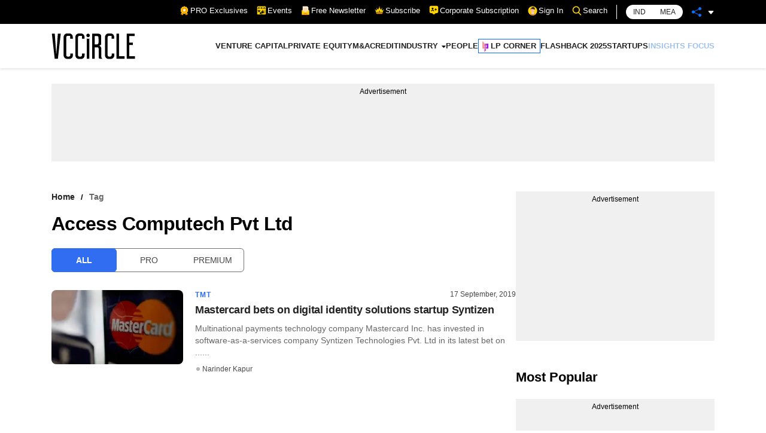

--- FILE ---
content_type: text/html; charset=utf-8
request_url: https://www.vccircle.com/tag/access-computech-pvt-ltd/all
body_size: 13599
content:
<!DOCTYPE html><html lang="en-US"><head><meta charSet="utf-8"/><link rel="canonical" href="https://www.vccircle.com/tag/access-computech-pvt-ltd/all"/><link rel="shortcut icon" href="/favicon.png"/><link rel="amphtml" href="https://www.vccircle.com/tag/access-computech-pvt-ltd/all?amp=1"/><link rel="dns-prefetch" href="https://connect.facebook.net"/><link rel="preconnect" href="https://cdn.moengage.com"/><link rel="preconnect" href="https://securepubads.g.doubleclick.net"/><link rel="dns-prefetch" href="https://www.google-analytics.com"/><meta name="robots" content="index, follow, max-image-preview:large, max-snippet:-1, max-video-preview:-1"/><script id="gpt4" async="" defer="" src="https://www.googletagmanager.com/gtag/js?id=G-4N9GGG4J38"></script><noscript><iframe src="https://www.googletagmanager.com/ns.html?id=GTM-PTH24BQG" height="0" width="0" style="display:none;visibility:hidden"></iframe></noscript><script id="jobJSON-site-navigation-element" type="application/ld+json" async="" defer="">{"@context":"https://schema.org/","@type":"SiteNavigationElement","name":["VENTURE CAPITAL","PRIVATE EQUITY","M&A","CREDIT","INDUSTRY","FINANCE","CONSUMER","HEALTHCARE","INFRASTRUCTURE","TMT","MANUFACTURING","REAL ESTATE","PEOPLE","LP CORNER","FLASHBACK 2025","STARTUPS","INSIGHTS FOCUS"],"url":["/deal-type/venture-capital","/deal-type/pe","/deal-type/m-a","/deal-type/credit","#","/economy/finance","/industry/consumer","/industry/health-care","/industry/infrastructure","/industry/tmt","/industry/manufacturing","/industry/real-estate","/industry/people","/tag/limited-partners","/tag/flashback-2025","/tag/startups","/tag/brand-solutions"]}</script><script id="jobJSON-Home" type="application/ld+json" async="" defer="">{"@context":"https://schema.org/","@type":"NewsMediaOrganization","name":"VCCircle","url":"https://www.vccircle.com/","logo":{"@type":"ImageObject","@id":"https://staticassets.vccircle.com/images/vcc-logo.jpg","width":98,"height":60,"contentUrl":"https://www.vccircle.com/"},"address":{"@type":"PostalAddress","streetAddress":"HT Media Ltd, 13th Floor, Tower B, M3M Urbana Business Park, Sector-67","addressLocality":"Gurugram","addressRegion":"Haryana","addressCountry":"IN","postalCode":"122102"},"contactPoint":{"@type":"ContactPoint","email":"subscription@vccircle.com","contactType":"Customer Service","areaServed":"IN","availableLanguage":"English","hoursAvailable":{"opens":"09:00","closes":"18:00"}},"sameAs":["https://www.facebook.com/vccircle","https://x.com/vccircle","https://www.linkedin.com/company/vccircle/","https://www.instagram.com/vccircledotcom/","https://www.youtube.com/@VCCIRCLE"]}</script><script id="jobJSON-Home-WebPage" type="application/ld+json" async="" defer="">{"@context":"https://schema.org/","@type":"WebPage","name":"VCCircle - Latest Indian Financial & Startup Funding News | Real Estate | Healthcare","description":"VCCircle is India's leading source for financial news, startup funding, real estate, and healthcare, covering deals, exits, M&As, investors, and entrepreneurship.","keywords":"Venture Capital, Private Equity, Latest Indian Financial News, Startup Funding News, Real Estate News, Funding news, Healthcare News, Investors Latest News","url":"https://www.vccircle.com/","inLanguage":"en","lastReviewed":"2026-01-21","specialty":"https://schema.org/NewsMediaOrganization","mainContentOfPage":{"@type":"WebPageElement","name":"News"}}</script><script id="google-tag-4" async="" defer="">
                window.dataLayer = window.dataLayer || [];
                function gtag(){dataLayer.push(arguments);}
                gtag('js', new Date());
                gtag('config', 'G-4N9GGG4J38');
              </script><link rel="preload" as="image" imageSrcSet="/hamburger.svg 82w, /hamburger.svg 110w, /hamburger.svg 140w, /hamburger.svg 640w, /hamburger.svg 750w, /hamburger.svg 828w, /hamburger.svg 1080w, /hamburger.svg 1200w, /hamburger.svg 1920w, /hamburger.svg 2048w, /hamburger.svg 3840w" imageSizes="100vw"/><link rel="preload" as="image" imageSrcSet="/VCC-logo.svg 1x, /VCC-logo.svg 2x"/><title>Latest Access Computech Pvt Ltd News | Access Computech Pvt Ltd News | Access Computech Pvt Ltd Funding | Access Computech Pvt Ltd Fund - vccircle</title><meta name="viewport" content="width=device-width,initial-scale=1"/><meta name="description" content="Latest Access Computech Pvt Ltd news, Access Computech Pvt Ltd News,  Access Computech Pvt Ltd Funding, Access Computech Pvt Ltd Fund and articles about Access Computech Pvt Ltd on Vccircle."/><meta name="keywords" content="Access Computech Pvt Ltd latest news, Access Computech Pvt Ltd news,  Access Computech Pvt Ltd Funding, Access Computech Pvt Ltd Fund, Vccircle"/><script type="application/ld+json">{"@context":"https://schema.org/","@type":"BreadcrumbList","itemListElement":[{"@type":"ListItem","position":1,"name":"Home","item":{"@type":"Thing","@id":"https://www.vccircle.com/"}},{"@type":"ListItem","position":2,"name":"tag","item":{"@type":"Thing","@id":"https://www.vccircle.com/tag/access-computech-pvt-ltd/all"}}]}</script><link rel="preload" as="image" imageSrcSet="/_next/image?url=https%3A%2F%2Fassets.vccircle.com%2Fuploads%2F2019%2F02%2F260x195-Mastercardreuters.jpg&amp;w=16&amp;q=75 16w, /_next/image?url=https%3A%2F%2Fassets.vccircle.com%2Fuploads%2F2019%2F02%2F260x195-Mastercardreuters.jpg&amp;w=32&amp;q=75 32w, /_next/image?url=https%3A%2F%2Fassets.vccircle.com%2Fuploads%2F2019%2F02%2F260x195-Mastercardreuters.jpg&amp;w=48&amp;q=75 48w, /_next/image?url=https%3A%2F%2Fassets.vccircle.com%2Fuploads%2F2019%2F02%2F260x195-Mastercardreuters.jpg&amp;w=64&amp;q=75 64w, /_next/image?url=https%3A%2F%2Fassets.vccircle.com%2Fuploads%2F2019%2F02%2F260x195-Mastercardreuters.jpg&amp;w=82&amp;q=75 82w, /_next/image?url=https%3A%2F%2Fassets.vccircle.com%2Fuploads%2F2019%2F02%2F260x195-Mastercardreuters.jpg&amp;w=96&amp;q=75 96w, /_next/image?url=https%3A%2F%2Fassets.vccircle.com%2Fuploads%2F2019%2F02%2F260x195-Mastercardreuters.jpg&amp;w=110&amp;q=75 110w, /_next/image?url=https%3A%2F%2Fassets.vccircle.com%2Fuploads%2F2019%2F02%2F260x195-Mastercardreuters.jpg&amp;w=128&amp;q=75 128w, /_next/image?url=https%3A%2F%2Fassets.vccircle.com%2Fuploads%2F2019%2F02%2F260x195-Mastercardreuters.jpg&amp;w=140&amp;q=75 140w, /_next/image?url=https%3A%2F%2Fassets.vccircle.com%2Fuploads%2F2019%2F02%2F260x195-Mastercardreuters.jpg&amp;w=256&amp;q=75 256w, /_next/image?url=https%3A%2F%2Fassets.vccircle.com%2Fuploads%2F2019%2F02%2F260x195-Mastercardreuters.jpg&amp;w=384&amp;q=75 384w, /_next/image?url=https%3A%2F%2Fassets.vccircle.com%2Fuploads%2F2019%2F02%2F260x195-Mastercardreuters.jpg&amp;w=640&amp;q=75 640w, /_next/image?url=https%3A%2F%2Fassets.vccircle.com%2Fuploads%2F2019%2F02%2F260x195-Mastercardreuters.jpg&amp;w=750&amp;q=75 750w, /_next/image?url=https%3A%2F%2Fassets.vccircle.com%2Fuploads%2F2019%2F02%2F260x195-Mastercardreuters.jpg&amp;w=828&amp;q=75 828w, /_next/image?url=https%3A%2F%2Fassets.vccircle.com%2Fuploads%2F2019%2F02%2F260x195-Mastercardreuters.jpg&amp;w=1080&amp;q=75 1080w, /_next/image?url=https%3A%2F%2Fassets.vccircle.com%2Fuploads%2F2019%2F02%2F260x195-Mastercardreuters.jpg&amp;w=1200&amp;q=75 1200w, /_next/image?url=https%3A%2F%2Fassets.vccircle.com%2Fuploads%2F2019%2F02%2F260x195-Mastercardreuters.jpg&amp;w=1920&amp;q=75 1920w, /_next/image?url=https%3A%2F%2Fassets.vccircle.com%2Fuploads%2F2019%2F02%2F260x195-Mastercardreuters.jpg&amp;w=2048&amp;q=75 2048w, /_next/image?url=https%3A%2F%2Fassets.vccircle.com%2Fuploads%2F2019%2F02%2F260x195-Mastercardreuters.jpg&amp;w=3840&amp;q=75 3840w" imageSizes="274w"/><meta name="next-head-count" content="23"/><link rel="preload" href="/_next/static/css/fbcdf325eda14eaa.css" as="style"/><link rel="stylesheet" href="/_next/static/css/fbcdf325eda14eaa.css" data-n-g=""/><link rel="preload" href="/_next/static/css/947c08701cba1431.css" as="style"/><link rel="stylesheet" href="/_next/static/css/947c08701cba1431.css" data-n-p=""/><noscript data-n-css=""></noscript><script defer="" nomodule="" src="/_next/static/chunks/polyfills-5cd94c89d3acac5f.js"></script><script src="/_next/static/chunks/webpack-3eeb9a3d71031929.js" defer=""></script><script src="/_next/static/chunks/framework-89f2f7d214569455.js" defer=""></script><script src="/_next/static/chunks/main-54de10d529535477.js" defer=""></script><script src="/_next/static/chunks/pages/_app-f1ed901d8728ca15.js" defer=""></script><script src="/_next/static/chunks/5152-b41aacfb98ba7eb0.js" defer=""></script><script src="/_next/static/chunks/8451-2a347299d45fd64c.js" defer=""></script><script src="/_next/static/chunks/2814-5441d23e500c12e9.js" defer=""></script><script src="/_next/static/chunks/586-e8dd27ec53989e17.js" defer=""></script><script src="/_next/static/chunks/2495-e834c45c66d2def5.js" defer=""></script><script src="/_next/static/chunks/pages/%5Bid%5D/%5Bcategory%5D/%5Btype%5D-41d1eb87f04d126f.js" defer=""></script><script src="/_next/static/GrZbdLwtRhpWdEp0lQdBb/_buildManifest.js" defer=""></script><script src="/_next/static/GrZbdLwtRhpWdEp0lQdBb/_ssgManifest.js" defer=""></script><script src="/_next/static/GrZbdLwtRhpWdEp0lQdBb/_middlewareManifest.js" defer=""></script><style></style></head><body><div id="__next"><noscript><img alt="facebook-page-view" height="1" width="1" style="display:none" src="https://www.facebook.com/tr?id=6040284792673536&amp;ev=PageView&amp;noscript=1"/></noscript><div class="app null-theme"><header class="header_header__jiYlq "><div class="topnav_top-links-black__XlcCY"><div class="container"><div class="topnav_top-links__w_BRr"><ul><li><a class="flex align-center hide-before" href="/pro/stories"><i class="mr-2"><svg width="16" class="flex" xmlns="http://www.w3.org/2000/svg" version="1.1" viewBox="0 0 100 100">
  <g>
    <g id="Layer_1">
      <g>
        <path fill="#fd9803" d="M58.6,79c1.7-1.5,3.8-1.9,6-1.8,2.2,0,4.4.4,6.6.1,2.2-.3,3.7-1.4,4.6-3.4.7-1.6,1.1-3.4,1.6-5.1.3-1.1.5-2.2,1.2-3.2,1.2,3,2.4,5.9,3.5,8.9,1.8,4.6,3.6,9.3,5.5,13.9.3.7.2.9-.6.9-3.6.2-7.2.5-10.8.8-.5,0-.8.3-1.2.5-2.8,2.2-5.6,4.4-8.4,6.6-.6.5-.8.3-1-.3-2.3-6-4.6-11.9-7-17.9Z"/>
        <path fill="#fd9803" d="M21.4,65.6c.9,1.7,1.2,3.6,1.7,5.4.2.6.4,1.3.6,1.9,1.1,3.2,2.8,4.5,6.2,4.5,1.8,0,3.6-.2,5.4-.2,2.2,0,4.3.3,6,1.8-2.3,5.9-4.7,11.9-7,17.8-.3.8-.6.8-1.2.3-2.8-2.2-5.5-4.4-8.3-6.6-.4-.3-.7-.5-1.2-.5-3.6-.3-7.2-.5-10.9-.8-.4,0-.8,0-.5-.6,3-7.7,6-15.3,9-23,0,0,0,0,0,0Z"/>
        <path fill="#fdd300" d="M58.6,79c-1.4,1.1-2.7,2.2-4.1,3.2-1.1.8-2.2,1.5-3.6,1.8-2.2.4-4-.6-5.7-1.9-1.4-1-2.6-2.2-4-3.2-.3,0-.6-.2-.9-.3-1.7-1-3.5-1.2-5.4-1.2-2.2,0-4.4.5-6.6,0-2-.4-3.5-1.4-4.3-3.2-1.3-2.8-1.8-5.9-2.6-8.8-.5-1.3-1.5-2.2-2.6-3-1.7-1.2-3.5-2.2-5.1-3.4-1.5-1.1-2.7-2.5-2.8-4.5,0-1.5.5-2.9,1-4.3.3-.8.6-1.6.9-2.4,1.5-3.2,1.3-6.3,0-9.5-.8-1.8-1.5-3.5-1.8-5.5-.3-2.1.6-3.7,2.1-5,1.5-1.3,3.1-2.2,4.8-3.2,2.5-1.5,4-3.6,4.6-6.4.3-1.6.8-3.2,1.3-4.7,1.1-3.1,2.9-4.4,6.1-4.4,2.1,0,4.2.1,6.3.2,2.1,0,3.9-.7,5.5-2,1-.9,2.1-1.7,3.1-2.6,3.9-3.2,6.6-3.2,10.5,0,1.2,1,2.5,2,3.8,3,1.4,1.1,3.1,1.6,4.9,1.5,2.1,0,4.1-.2,6.2-.2,3.4,0,5.2,1.3,6.3,4.5.6,1.7,1,3.5,1.5,5.3.6,2.3,1.9,4.1,3.9,5.4,1.6,1,3.2,2,4.7,3.1,2.7,2,3.3,4,2.3,7.1-.4,1.2-.8,2.4-1.3,3.6-1.6,3.4-1.5,6.8,0,10.2.8,1.6,1.4,3.3,1.7,5.1.2,1.6-.2,3-1.3,4.2-1.2,1.3-2.7,2.2-4.1,3.1-1.4.9-2.7,1.7-3.9,2.9-.5.5-.9,1.1-1.2,1.7-.9,3-1.3,6.1-2.7,8.9-1.2,2.4-3.4,3.2-5.9,3.3-1.6,0-3.2-.1-4.8-.2-2.1-.1-4,.1-5.8,1.3-.2.1-.4.3-.7.2Z"/>
        <path fill="#fd9803" d="M78,43.3c.2,15.3-12.5,28.1-28.1,28-15.4,0-28-12.6-28-28.1,0-14.9,12.1-27.9,28-27.9,15.6,0,28.2,12.7,28,28Z"/>
        <path fill="#fefdea" d="M40.3,47.5c0-.8-.4-1.4-.9-1.9-1.6-1.5-3.2-3.1-4.8-4.7-.8-.8-1.2-1.6-.8-2.8.4-1.1,1.3-1.5,2.4-1.7,2.2-.3,4.4-.6,6.6-1,.9-.1,1.6-.6,2-1.5,1-2,2-4,2.9-6,.5-1,1.2-1.7,2.4-1.6,1.2,0,1.8.6,2.3,1.6.9,1.9,1.9,3.8,2.9,5.8.5,1.1,1.3,1.6,2.4,1.7,2.2.3,4.4.6,6.6,1,1,.2,1.7.7,2,1.7.3,1,0,1.8-.6,2.5-1.6,1.6-3.1,3.2-4.8,4.7-.9.9-1.2,1.8-1,3,.4,2,.7,4,1.1,6.1.2,1.1,0,2.1-.9,2.9-1,.7-2,.5-3,0-1.8-1-3.6-1.8-5.4-2.8-1.2-.7-2.3-.6-3.4,0-1.7,1-3.5,1.9-5.3,2.8-1,.5-2,.8-3,0-1-.7-1.1-1.8-.9-2.9.4-2.3.8-4.6,1.2-6.9Z"/>
      </g>
    </g>
  </g>
</svg></i>PRO Exclusives<!-- --></a></li><li><a class="flex align-center hide-before" href="https://events.mosaicdigital.com/upcoming-events" target="_blank" rel="noopener noreferrer"><i class="mr-2"><svg id="Layer_1" class="flex" width="16" xmlns="http://www.w3.org/2000/svg" version="1.1" viewBox="0 0 100 100"> 
  <path fill="#fdd300" d="M81.1,27.7c0,.9-.7,1.6-1.6,1.6h-3.8c-.9,0-1.6-.7-1.6-1.6v-5.9h-20.7v5.9c0,.9-.7,1.6-1.6,1.6h-3.8c-.9,0-1.6-.7-1.6-1.6v-5.9h-20.7v5.9c0,.9-.7,1.6-1.6,1.6h-3.8c-.9,0-1.6-.7-1.6-1.6v-5.9H4.2v59.7c0,4.2,3.4,7.6,7.6,7.6h40.8c-.9-1.5-1.7-3-2.5-4.4-.2-.3-.4-.6-.2-.9.1-.1,3.1-1.9,3.4-2,.2,0,.3,0,.5,0l4.1,7.2h29.6c4.2,0,7.6-3.4,7.6-7.6V21.8h-14.1v5.9ZM74.6,44.1c0-1,1.1-4.7,1.5-5.7.6-1.5,2.6-1.2,2.8.4l-1.7,6.1c-.4,1-1.6,1.2-2.3.5-.3-.3-.4-.8-.4-1.2ZM76.4,52.3c2.3,1.1,3.2,4.1,1.9,6.3-.2.3-.5.8-.9.8l-4.1-7.4c1.1,0,2-.1,3.1.4ZM13.6,67.3l4-12.2-10.4-7.6h12.9l4-12.2,4,12.2h12.9l-10.4,7.6,4,12.2-10.4-7.6-10.4,7.6ZM45,83.4c-5.3,2.7-11.4,1.3-13.1-4.8-2-7.1,4.3-9.9,9.3-12.7.3-.2,2.5-1.5,2.6-1.4l8.3,14.8c-2.4,1.4-4.7,2.9-7.1,4.2ZM54.9,77.9l-8.6-14.7c-.4-.8,0-.6.5-1,.6-.6,1.4-1.5,1.9-2.1,3.5-4,6.2-8.6,9-13.1l16.3,28.5c-6.5-.2-12.9.6-19.1,2.5ZM92.2,61.5c1.1,1,0,3-1.6,2.4l-5.6-1.6c-1.3-1.2-.6-2.9,1.2-2.6,1.2.2,3.8,1,5,1.4.3,0,.8.3,1,.5ZM83.3,49.6l5.5-3.1c1.5-.3,2.5,1.4,1.4,2.4-1.6.7-3.8,2.6-5.4,3.1-1.6.5-2.6-1.2-1.5-2.4ZM80.6,76c-1.8.9-3.3-.8-3.3-.8l-17.9-31.1c0-.1,0-.3,0-.4,0-.2,1.2-2.2,1.4-2.5.2-.2.7-.8.9-.9.6-.2,1.3,0,1.7.5l18.8,32.5c.3,1.2-.6,2-1.7,2.6ZM87.6,3.9H11.9c-4.2,0-7.6,3.4-7.6,7.6v7.9h14.7v-5.9c0-.9.7-1.6,1.6-1.6h3.8c.9,0,1.6.7,1.6,1.6v5.9h20.7v-5.9c0-.9.7-1.6,1.6-1.6h3.8c.9,0,1.6.7,1.6,1.6v5.9h20.7v-5.9c0-.9.7-1.6,1.6-1.6h3.8c.9,0,1.6.7,1.6,1.6v5.9h14.1v-7.9c0-4.2-3.4-7.6-7.6-7.6Z"/>
</svg></i>Events<!-- --></a></li><li><a class="flex align-center hide-before cursor-hand"><i class="mr-2"><svg width="15" class="flex" xmlns="http://www.w3.org/2000/svg" version="1.1" viewBox="0 0 100 100">  
  <g>
    <g id="Layer_1">
      <g>
        <rect fill="#fe9003" x="10.4" y="48.1" width="79.2" height="48.7" rx=".7" ry=".7"/>
        <path fill="#fe9003" d="M11.1,49.4c-.3,0-.6-.2-.6-.5,0-.3,0-.6.3-.8l38.9-27.7c.1,0,.3-.1.4-.1s.3,0,.4.1l38.9,27.7c.2.2.3.5.3.8,0,.3-.3.5-.6.5H11.1Z"/>
        <g>
          <path fill="#f7f1e3" d="M19.4,84.3c-.4,0-.7-.3-.7-.7V3.8c0-.4.3-.7.7-.7h49.5c.2,0,.3,0,.5.2l11.7,11.7c.1.1.2.3.2.5v68.1c0,.4-.3.7-.7.7H19.4Z"/>
          <path fill="#f7f1e3" d="M68.1,17c-.2,0-.3,0-.5-.2-.1-.1-.2-.3-.2-.5l.7-12.4c0-.3.2-.5.4-.6,0,0,.2,0,.2,0,.2,0,.3,0,.5.2l11.7,11.7c.2.2.2.5.2.7,0,.2-.3.4-.6.4,0,0-12.5.7-12.5.7Z"/>
          <path fill="#fe9003" d="M70.7,23.3H29.3c-.4,0-.7-.3-.7-.7s.3-.7.7-.7h41.5c.4,0,.7.3.7.7s-.3.7-.7.7Z"/>
          <path fill="#fe9003" d="M70.7,30.5H29.3c-.4,0-.7-.3-.7-.7s.3-.7.7-.7h41.5c.4,0,.7.3.7.7s-.3.7-.7.7Z"/>
          <path fill="#fe9003" d="M70.7,37.7H29.3c-.4,0-.7-.3-.7-.7s.3-.7.7-.7h41.5c.4,0,.7.3.7.7s-.3.7-.7.7Z"/>
          <path fill="#fe9003" d="M70.7,44.9H29.3c-.4,0-.7-.3-.7-.7s.3-.7.7-.7h41.5c.4,0,.7.3.7.7s-.3.7-.7.7Z"/>
          <path fill="#fe9003" d="M70.7,52.1H29.3c-.4,0-.7-.3-.7-.7s.3-.7.7-.7h41.5c.4,0,.7.3.7.7s-.3.7-.7.7Z"/>
          <path fill="#fe9003" d="M70.7,59.3H29.3c-.4,0-.7-.3-.7-.7s.3-.7.7-.7h41.5c.4,0,.7.3.7.7s-.3.7-.7.7Z"/>
          <path fill="#fe9003" d="M70.7,66.5H29.3c-.4,0-.7-.3-.7-.7s.3-.7.7-.7h41.5c.4,0,.7.3.7.7s-.3.7-.7.7Z"/>
        </g>
        <g>
          <path fill="#fdd300" d="M11.1,96.8c-.4,0-.7-.3-.7-.7v-47.4c0-.3.1-.5.4-.6,0,0,.2,0,.3,0s.3,0,.4.1l38.5,27.5,38.5-27.5c.1,0,.3-.1.4-.1s.2,0,.3,0c.2.1.4.3.4.6v47.4c0,.4-.3.7-.7.7H11.1Z"/>
          <path fill="#fdd300" d="M88.9,48.8v47.4H11.1v-47.4l38.9,27.7,38.9-27.7"/>
        </g>
        <path fill="#fd9803" d="M11.1,96.8c-.3,0-.6-.2-.6-.5,0-.3,0-.6.3-.8l38.9-23.7c.1,0,.2,0,.4,0s.2,0,.4,0l38.9,23.7c.3.2.4.5.3.8,0,.3-.3.5-.6.5H11.1Z"/>
      </g>
    </g>
  </g>
</svg></i>Free Newsletter<!-- --></a></li><li class="topnav_subscribe-link__WzDcQ"><a href="javascript:void(0)" class="flex align-center hide-before"><i class="mr-2 mt-negative-2"><svg width="16" class="flex" xmlns="http://www.w3.org/2000/svg" version="1.1" viewBox="0 0 100 100">
  <g>
    <g id="Layer_1">
      <g id="YFpZSG">
        <path fill="#fdd300" d="M36,44.4c.7-1.3,1.4-2.6,2-3.9,1-1.8,1.9-3.7,2.9-5.5,1.1-2.1,2.2-4.3,3.3-6.4.9-1.8,1.9-3.6,2.8-5.4.7-1.3,1.3-2.5,2-3.8.2-.3,0-.5-.3-.6-.8-.3-1.5-.8-2-1.5-1.4-2-.5-4.8,1.7-5.8,2.6-1.1,5.7,1.1,5.3,4.1-.2,1.4-.9,2.4-2.3,3-.2,0-.4.1-.5.3-.1.1-.2.4-.1.5.8,1.5,1.6,3,2.3,4.5,1,1.9,2,3.7,2.9,5.6,1.1,2.1,2.2,4.2,3.3,6.3,1,1.9,2,3.8,2.9,5.7.5,1,1.1,2,1.6,3,3.7-3.3,7.3-6.5,10.7-9.7-.7-.6-1.3-1.1-1.7-1.7-1.4-1.9-.5-4.7,1.6-5.7,2.2-1,4.7.2,5.3,2.5.5,1.9-.3,3.7-2.1,4.5-.4.2-.9.3-1.4.4-.4,0-.5.2-.5.6.3,2.5.5,4.9.7,7.4.4,3.5.7,7.1,1.1,10.6,0,.5.2.6.7.4,3.4-1.4,6.9-2.9,10.3-4.3.4-.2.9-.3,1.4-.5.3-.1.5-.3.8-.5-1-1-1.4-2.2-1.2-3.5.3-2.2,2.8-3.7,4.9-3.1,1.7.5,2.9,2.3,2.8,4-.2,2.1-2,3.7-4.2,3.5-1.3,0-1.3,0-1.6,1.2-.4,1.5-.9,2.9-1.3,4.4-.5,1.5-.9,3-1.4,4.5-.6,1.9-1.2,3.9-1.8,5.8-.4,1.5-.9,2.9-1.3,4.4-.5,1.5-.9,3-1.4,4.5-.3.9-.6,1.9-.9,2.8-.1.4-.3.5-.7.5-.6,0-1.2,0-1.9,0-21.2,0-42.3,0-63.5,0-1.1,0-1.1,0-1.5-1.4-.7-2.5-1.5-5-2.3-7.5-.7-2.3-1.4-4.7-2.1-7-.7-2.3-1.4-4.6-2.1-6.9-.5-1.7-1-3.3-1.5-5-.2-.6-.4-.6-.9-.5-1.4.2-2.7-.1-3.6-1.2-1.1-1.2-1.3-3.2-.4-4.6,1.1-1.6,2.8-2.2,4.5-1.6,2.4.8,3.6,3.9,1.8,6.1-.4.5-.2.7.2.8,1.1.4,2.1.9,3.2,1.3,1.4.6,2.8,1.1,4.1,1.7,1.6.6,3.1,1.3,4.7,1.9.4.2.5-.1.6-.5.1-1.1.2-2.2.3-3.3.3-3.3.6-6.6.9-9.9.2-1.6.3-3.3.5-4.9,0-.4-.2-.5-.5-.6-1.6-.2-2.7-1-3.3-2.4-.8-1.7.2-4.1,1.9-4.9,2.2-1,4.8,0,5.5,2.4.5,1.7,0,3.3-1.9,4.4-.4.3-.4.4,0,.8,3.3,3,6.6,5.9,9.9,8.9.2.1.3.3.6.5ZM55.3,69c0-.2-.1-.3-.1-.4-.3-1.2-.6-2.3-.9-3.5-.3-1.3-.6-2.5-1-3.8-.4-1.7-.9-3.3-1.3-5-.6-2.2-1.1-4.4-1.7-6.6,0-.1-.2-.2-.3-.4-.1.1-.3.2-.3.4-.1.4-.1.7-.2,1.1-.3,1.3-.7,2.6-1,3.8-.3,1.2-.6,2.4-.9,3.6-.5,1.7-.9,3.5-1.4,5.2-.4,1.7-.8,3.4-1.3,5.1-.1.5,0,.7.3,1,1.5,1.4,3,2.8,4.5,4.3.3.3.5.3.8,0,1.5-1.4,3-2.9,4.5-4.3.2-.2.3-.4.4-.5ZM32.7,63.2c-.2.2-.3.4-.4.6-.2.5-.4.9-.6,1.4-.7,1.6-1.4,3.1-2.1,4.7-.2.4,0,.6.2.9,1.2,1.1,2.5,2.1,3.7,3.2.3.3.5.3.8,0,.9-1,1.9-2,2.8-3,.4-.4.4-.7.1-1.2-1.4-2-2.8-4-4.1-6.1,0-.1-.2-.2-.4-.4ZM70.6,70.2c0-.2,0-.3-.1-.4-.3-.6-.5-1.2-.8-1.8-.7-1.5-1.3-2.9-2-4.4-.2-.4-.5-.4-.7,0-.4.7-.9,1.3-1.3,2-.9,1.4-1.9,2.8-2.8,4.2-.2.3-.3.6,0,.9,1,1,2,2.1,3,3.2.3.3.5.3.8,0,1.2-1.1,2.5-2.1,3.7-3.2.2-.1.2-.3.3-.5ZM83.2,63.7c0,0-.1,0-.2,0,0,0,0,0-.1,0-1.8,2.1-3.6,4.1-5.4,6.2-.3.3-.2.6,0,.9.4.5.8,1,1.1,1.5.4.5.8,1.1,1.2,1.6,0,0,.2,0,.2,0,1.1-3.4,2.1-6.8,3.1-10.2ZM17,63.6c-.2.5,2.6,9.9,3.1,10.3,0,0,.1,0,.2-.1.8-1,1.5-2,2.3-3,.2-.3.2-.6,0-.9-1.1-1.2-2.1-2.4-3.2-3.6-.8-.9-1.5-1.7-2.3-2.6Z"/>
        <path fill="#fe9003" d="M79.6,88.7H20.4c-.5,0-.9-.4-.9-.9l-2-7.5c0-.5.4-.9.9-.9h63.2c.5,0,.9.4.9.9l-2,7.5c0,.5-.4.9-.9.9Z"/>
      </g>
    </g>
  </g>
</svg></i>Subscribe<!-- --></a></li><li><a class="flex align-center hide-before" href="https://subscription.vccircle.com/corporate-subscription" target="_blank" rel="noopener noreferrer"><i class="mr-2 mt-negative-2"><svg class="flex" width="16" id="Layer_1" xmlns="http://www.w3.org/2000/svg" version="1.1" viewBox="0 0 100 100">
  <path fill="#fdd300" d="M80.3,5.1H19.7c-8.4,0-15.2,6.8-15.2,15.2v45.5c0,8.4,6.8,15.2,15.2,15.2h11.1l14.2,12c2.8,2.5,7.2,2.6,10,0l14.6-12.1h10.8c8.4,0,15.2-6.8,15.2-15.2V20.3c0-8.4-6.8-15.2-15.2-15.2ZM36.7,24.1c5.2,0,9.5,4.2,9.5,9.5s-4.2,9.5-9.5,9.5-9.5-4.2-9.5-9.5,4.2-9.5,9.5-9.5ZM50.5,61.6c-1.8.9-4.2.1-5.1-1.8-1.6-3.3-5-5.4-8.7-5.4s-7.1,2.1-8.7,5.4c-.9,1.9-3.2,2.7-5.1,1.8-1.9-.9-2.7-3.2-1.8-5.1,2.8-5.9,8.9-9.7,15.5-9.7s12.7,3.8,15.5,9.7c.9,1.9.1,4.2-1.8,5.1ZM76.5,46.8h-3.8v3.8c0,2.1-1.7,3.8-3.8,3.8s-3.8-1.7-3.8-3.8v-3.8h-3.8c-2.1,0-3.8-1.7-3.8-3.8s1.7-3.8,3.8-3.8h3.8v-3.8c0-2.1,1.7-3.8,3.8-3.8s3.8,1.7,3.8,3.8v3.8h3.8c2.1,0,3.8,1.7,3.8,3.8s-1.7,3.8-3.8,3.8Z"/>
</svg></i>Corporate Subscription<!-- --></a></li><li><a class="flex align-center hide-before" href="/"><i class="mr-2"><svg width="16" class="flex" xmlns="http://www.w3.org/2000/svg" xmlns:xlink="http://www.w3.org/1999/xlink" version="1.1" viewBox="0 0 100 100">
  <defs>    
    <clipPath id="clippath">
      <circle fill="none" cx="50" cy="50" r="47.5" transform="translate(-6.1 93.1) rotate(-82.5)"/>
    </clipPath>
  </defs>
  <!-- Generator: Adobe Illustrator 28.6.0, SVG Export Plug-In . SVG Version: 1.2.0 Build 709)  -->
  <g isolation="isolate">
    <g id="Layer_1">
      <g>
        <circle fill="#fdd300" cx="50" cy="50" r="47.5" transform="translate(-6.1 93.1) rotate(-82.5)"/>
        <g clip-path="url(#clippath)">
          <g>
            <rect fill="#fabb9f" x="42.5" y="64.6" width="18.2" height="12.3"/>
            <path fill="#e6e7e8" mix-blend-mode="multiply" d="M46.9,73.5c2.7,1.1,5.7,1.7,8.7,1.8,1.7,0,3.4-.2,5.1-.5v-10.1h-18.2v6.3c1.3,1.1,2.9,1.9,4.4,2.5Z"/>
            <g>
              <path fill="#fabb9f" d="M71.3,41.6c0-.5.8-1.2,1.2-1.4.7-.6,1.5,0,1.7.7.2.6.2,1.4.3,2,.1,1.6-.1,3.2-.9,4.7-.5,1-1.3,1.8-2.2,2.4,0,0-1,.5-1.2-.6,0,0,1.1-7.8,1.1-7.8Z"/>
              <path fill="#dca68e" d="M71.1,42.5c0-.3.6-.8.8-1,.5-.4,1.1,0,1.2.5.1.5.2,1,.2,1.5,0,1.2,0,2.3-.6,3.4-.4.7-.9,1.3-1.6,1.7,0,0-.7.3-.8-.5,0,0,.8-5.6.8-5.6Z"/>
            </g>
            <g>
              <path fill="#fabb9f" d="M31.5,41.6c0-.5-.8-1.2-1.2-1.4-.7-.6-1.5,0-1.7.7-.2.6-.2,1.4-.3,2-.1,1.6.1,3.2.9,4.7.5,1,1.3,1.8,2.2,2.4,0,0,1,.5,1.2-.6,0,0-1.1-7.8-1.1-7.8Z"/>
              <path fill="#dca68e" d="M31.6,42.5c0-.3-.6-.8-.8-1-.5-.4-1.1,0-1.2.5-.1.5-.2,1-.2,1.5,0,1.2,0,2.3.6,3.4.4.7.9,1.3,1.5,1.7,0,0,.7.3.8-.5,0,0-.8-5.6-.8-5.6Z"/>
            </g>
            <path fill="#fabb9f" d="M71.9,43c0,5.1-.9,10.3-3.3,14.8-2.1,3.9-5.3,7-8.7,9.5-2.8,2-5.7,4.4-9.2,4.1-3.6-.3-6.5-3.4-9.2-5.8-3.7-3.4-6.7-7.7-8.5-12.6-1.1-3.1-1.6-6.5-1.6-9.9,0-16.6,9.1-27,20.3-27s20.3,10.4,20.3,27Z"/>
            <path fill="#fabb9f" d="M83.4,82.4l-22.7-5.9h-18.2l-22.7,5.9s-10.5,3.9-11.7,16.2h86.9c-1.2-12.3-11.7-16.2-11.7-16.2Z"/>
            <path fill="#fff" d="M83.4,82.4l-22.7-5.9h-18.2l-22.7,5.9s-10.5,3.9-11.7,16.2h86.9c-1.2-12.3-11.7-16.2-11.7-16.2Z"/>
            <path fill="#3b2314" d="M36.8,23.9s6.8,10.1,23.9,11.3c0,0-1.4-.6-3.1-5.1,0,0,5.6,4.8,12.7,7.9l1.6,3.3s0-1.7,1.5-1.4c0,0,1.3-13.2-4.1-19.7,0,0,2.6.1,4.3,1.6,0,0-2.5-5.2-10.9-8,0,0,2.1-1.7,5.8-.5,0,0-5-2.3-13.3-1.9,0,0-16.4-.7-18.4,12.6Z"/>
            <path fill="#3b2314" d="M39.4,26.3l-8.1,15s-.7-.9-1.1-1.2c0,0-.4-20.6,11-24.4l-1.8,10.6Z"/>
            <path fill="#fe9003" d="M83.4,82.4l-16.8-4.4-15,20.6-14.8-20.6-16.9,4.4s-10.5,3.9-11.7,16.2h86.9c-1.2-12.3-11.7-16.2-11.7-16.2Z"/>
            <polygon fill="#3f1b06" points="49.6 88.3 45.4 98.6 57.3 98.6 53.2 88.3 49.6 88.3"/>
            <g>
              <polygon fill="#3b2314" points="51.3 76.7 46 83.8 49.7 88.3 51.5 88.3 53.3 88.3 56.9 83.6 51.3 76.7"/>
              <path fill="#d0d2d3" mix-blend-mode="multiply" d="M54.9,82.9c-.7,1.3-1.9,2.9-3.7,2.5-1.8-.4-2.6-2.1-2.2-3.8.4-1.7,1.5-3,2.1-4.6l-5.1,6.8,3.7,4.5h3.6c0,0,3.5-4.7,3.5-4.7l-1.5-1.9c-.1.4-.3.8-.5,1.1Z"/>
            </g>
            <polygon fill="#f27e00" points="51.6 98.6 36.8 78 24.9 81.1 40.1 91.8 36.2 93.5 43.2 98.6 51.6 98.6"/>
            <polygon fill="#f27e00" points="51.6 98.7 66.4 78 78.3 81.1 63.1 91.8 67 93.5 60 98.7 51.6 98.7"/>
            <polygon fill="#e2e3e4" points="33.6 76.9 42.5 72.8 51.5 76.5 60.6 72.8 70.1 76.9 56.7 85.9 51.5 78.6 46 85.9 33.6 76.9"/>
          </g>
        </g>
      </g>
    </g>
  </g>
</svg></i><span>Sign In</span></a></li><li><a class="flex align-center hide-before" href="/"><i class="mr-2"><svg width="16" class="flex" xmlns="http://www.w3.org/2000/svg" version="1.1" viewBox="0 0 100 100">
  <g>
    <g id="Layer_1">
      <g id="nY5cAj">
        <path fill="#fdd300" d="M90,97.4c-1.5-.3-2.6-1.4-3.7-2.5-7-7.3-14.1-14.7-21.2-22-.2-.2-.3-.4-.5-.7-9.9,6.6-20.6,8.6-32,5.6-9.4-2.5-16.8-7.9-22.1-16C0,45.7,2.9,24.4,17.4,11.9c14.8-12.7,36.2-12.6,50.6.2,15,13.3,17.7,37,3.9,53.4,2.6,2.7,5.2,5.4,7.8,8.1,4.8,5,9.5,10.1,14.4,15,2.8,2.7,2,7.5-1.8,8.7s-.4.1-.6.2c-.3,0-.6,0-.8,0-.3,0-.6,0-.9,0ZM42.5,69.2c15.6,0,28.3-12.6,28.4-28.3,0-15.6-12.6-28.3-28.2-28.4-15.7,0-28.4,12.6-28.5,28.3,0,15.6,12.6,28.4,28.3,28.4Z"/>
      </g>
    </g>
  </g>
</svg></i><span>Search</span></a></li></ul><div class="topnav_regional-links__vEwWY"><div><a class="" href="/india">IND</a><a class="" href="/mea">MEA</a></div></div><div class="topnav_social-links-trigger__doUxW"><span><svg xmlns="http://www.w3.org/2000/svg" width="16" height="16" fill="currentColor" class="bi bi-share-fill" viewBox="0 0 16 16"><path d="M11 2.5a2.5 2.5 0 1 1 .603 1.628l-6.718 3.12a2.499 2.499 0 0 1 0 1.504l6.718 3.12a2.5 2.5 0 1 1-.488.876l-6.718-3.12a2.5 2.5 0 1 1 0-3.256l6.718-3.12A2.5 2.5 0 0 1 11 2.5"></path></svg></span><i><svg xmlns="http://www.w3.org/2000/svg" width="16" height="16" fill="currentColor" class="bi bi-caret-down-fill" viewBox="0 0 16 16"><path d="M7.247 11.14 2.451 5.658C1.885 5.013 2.345 4 3.204 4h9.592a1 1 0 0 1 .753 1.659l-4.796 5.48a1 1 0 0 1-1.506 0z"></path></svg></i><ul class="topnav_social-links__T8Lp7 topnav_header-social-svg__6YJ0h"><li class="topnav_facebook__S_sRt"><a aria-label="Facebook" href="https://www.facebook.com/vccircle" target="_blank" rel="noopener noreferrer"><svg xmlns="http://www.w3.org/2000/svg" version="1.1" viewBox="0 0 30 30"><g><g id="Layer_1"><g id="objects"><path d="M17.6,30v-13.1h4.4l.8-5.4h-5.2v-3.5c0-1.5.7-2.9,3.1-2.9h2.4V.3S20.9,0,18.8,0C14.5,0,11.7,2.5,11.7,7.3v4.1h-4.8v5.4h4.8v13.1h5.9Z"></path></g></g></g></svg></a></li><li class="topnav_twitter__d4zUE"><a aria-label="Twitter" href="https://x.com/vccircle" target="_blank" rel="noopener noreferrer"><svg xmlns="http://www.w3.org/2000/svg" version="1.1" viewBox="0 0 30 30"><g><g id="Layer_1"><g id="objects"><path d="M17.7,12.8L28.5.3h-2.5l-9.3,10.8L9.2.3H.6l11.2,16.4L.6,29.7h2.5l9.8-11.4,7.9,11.4h8.6l-11.7-17h0ZM14.3,16.8l-1.1-1.6L4.1,2.2h3.9l7.3,10.5,1.1,1.6,9.5,13.6h-3.9l-7.8-11.1h0Z"></path></g></g></g></svg></a></li><li class="topnav_linkedin__YWuUq"><a aria-label="Linkedin" href="https://www.linkedin.com/company/vccircle/" target="_blank" rel="noopener noreferrer"><svg xmlns="http://www.w3.org/2000/svg" version="1.1" viewBox="0 0 30 30"><g><g id="Layer_1"><g id="objects"><g><path d="M.5,10h6.2v20H.5V10ZM3.6,0c2,0,3.6,1.6,3.6,3.6s-1.6,3.6-3.6,3.6S0,5.6,0,3.6,1.7,0,3.6,0"></path><path d="M10.7,10h6v2.7h0c.8-1.6,2.9-3.2,5.9-3.2,6.3,0,7.4,4.1,7.4,9.5v11h-6.2v-9.7c0-2.3,0-5.3-3.2-5.3s-3.7,2.5-3.7,5.1v9.9h-6.2V10h0Z"></path></g></g></g></g></svg></a></li><li class="topnav_linkedin__YWuUq"><a aria-label="Instagram" href="https://www.instagram.com/vccircledotcom/" target="_blank" rel="noopener noreferrer"><svg xmlns="http://www.w3.org/2000/svg" version="1.1" viewBox="0 0 30 30"><g><g id="Layer_1"><g id="objects"><g><path d="M22.9,5.3c-1,0-1.8.8-1.8,1.8s.8,1.8,1.8,1.8,1.8-.8,1.8-1.8-.8-1.8-1.8-1.8Z"></path><path d="M15.1,7.6c-4.1,0-7.4,3.3-7.4,7.4s3.3,7.4,7.4,7.4,7.4-3.3,7.4-7.4-3.3-7.4-7.4-7.4ZM15.1,19.7c-2.6,0-4.7-2.1-4.7-4.7s2.1-4.7,4.7-4.7,4.7,2.1,4.7,4.7-2.1,4.7-4.7,4.7Z"></path><path d="M20.9,29.9h-12C4,29.9,0,25.9,0,20.9v-12C0,4,4,0,9,0h12C25.9,0,29.9,4,29.9,9v12c0,5-4,9-9,9ZM9,2.8c-3.4,0-6.2,2.8-6.2,6.2v12c0,3.4,2.8,6.2,6.2,6.2h12c3.4,0,6.2-2.8,6.2-6.2v-12c0-3.4-2.8-6.2-6.2-6.2h-12Z"></path></g></g></g></g></svg></a></li><li class="topnav_linkedin__YWuUq"><a aria-label="Youtube" href="https://www.youtube.com/@VCCIRCLE" target="_blank" rel="noopener noreferrer"><svg xmlns="http://www.w3.org/2000/svg" version="1.1" viewBox="0 0 30 30"><g><g id="Layer_1"><g id="objects"><path d="M29.5,11.2c0-3.5-2.8-6.4-6.4-6.4H6.9C3.3,4.9.5,7.7.5,11.2v7.6c0,3.5,2.8,6.4,6.4,6.4h16.3c3.5,0,6.4-2.8,6.4-6.4,0,0,0-7.6,0-7.6ZM19.9,15.6l-7.3,3.6c-.3.2-1.3,0-1.3-.4v-7.4c0-.3,1-.5,1.3-.4l7,3.8c.3.2.6.6.3.8h0Z"></path></g></g></g></svg></a></li><li class="topnav_linkedin__YWuUq"><a aria-label="GoogleNews" href="https://news.google.com/publications/CAAqJggKIiBDQklTRWdnTWFnNEtESFpqWTJseVkyeGxMbU52YlNnQVAB?ceid=IN:en&amp;oc=3" target="_blank" rel="noopener noreferrer"><svg xmlns="http://www.w3.org/2000/svg" version="1.1" viewBox="0 0 30 30"><g><g id="Layer_1"><g id="objects"><g><path d="M4,13.4v15.5h22v-15.5H4ZM13.5,26.1h-.1c-2.5,1-5.2,0-6.5-2.3-1.1-2.3-.5-5.1,1.7-6.6,2.1-1.5,4.9-1.1,6.4.5-.5.5-.7.8-1.1,1.3-.7-.7-1.5-1-2.5-1s-1.5.3-2.1.8c-1.1,1-1.5,2.6-.8,4,.7,1.3,2.1,2,3.6,1.8,1.4-.2,2.5-1.4,2.6-2.5h-3.1v-1.7h5.1c.3,2.3-.7,4.6-3.1,5.6h0ZM23.4,25.8h-4.8v-1.7h4.8v1.7ZM23.4,22.2h-4.8v-1.7h4.8v1.7ZM23.4,18.7h-4.8v-1.7h4.8v1.7Z"></path><polygon points="4 7.3 4 1.1 26 1.1 26 7.5 24.6 7.2 23.8 3.2 14.9 5.1 6.1 3.4 5.5 7.1 4 7.3"></polygon><polygon points="7.2 6.8 7.5 5.2 11.3 6.1 10.5 6.2 7.2 6.8"></polygon><polygon points="2.1 20.9 0 10.2 22.5 5.5 23.8 12 2.1 12 2.1 20.9"></polygon><polygon points="24.9 8.8 30 9.7 28 20.6 28 12 25.5 12 24.9 8.8"></polygon></g></g></g></g></svg></a></li></ul></div></div></div></div><div class="container navbar-new"><div class="topnav_top-nav__91sLa "><div class="topnav_logo__d5p1E"><button class="topnav_hamburger__XtaYZ"><span style="box-sizing:border-box;display:block;overflow:hidden;width:initial;height:initial;background:none;opacity:1;border:0;margin:0;padding:0;position:relative"><span style="box-sizing:border-box;display:block;width:initial;height:initial;background:none;opacity:1;border:0;margin:0;padding:0;padding-top:88.88888888888889%"></span><img alt="Menu" sizes="100vw" srcSet="/hamburger.svg 82w, /hamburger.svg 110w, /hamburger.svg 140w, /hamburger.svg 640w, /hamburger.svg 750w, /hamburger.svg 828w, /hamburger.svg 1080w, /hamburger.svg 1200w, /hamburger.svg 1920w, /hamburger.svg 2048w, /hamburger.svg 3840w" src="/hamburger.svg" decoding="async" data-nimg="responsive" style="position:absolute;top:0;left:0;bottom:0;right:0;box-sizing:border-box;padding:0;border:none;margin:auto;display:block;width:0;height:0;min-width:100%;max-width:100%;min-height:100%;max-height:100%;object-fit:cover"/></span></button><a href="/"><span style="box-sizing:border-box;display:inline-block;overflow:hidden;width:initial;height:initial;background:none;opacity:1;border:0;margin:0;padding:0;position:relative;max-width:100%"><span style="box-sizing:border-box;display:block;width:initial;height:initial;background:none;opacity:1;border:0;margin:0;padding:0;max-width:100%"><img style="display:block;max-width:100%;width:initial;height:initial;background:none;opacity:1;border:0;margin:0;padding:0" alt="" aria-hidden="true" src="data:image/svg+xml,%3csvg%20xmlns=%27http://www.w3.org/2000/svg%27%20version=%271.1%27%20width=%27140%27%20height=%2744%27/%3e"/></span><img alt="Stay Home. Read Quality News" title="Stay Home. Read Quality News" srcSet="/VCC-logo.svg 1x, /VCC-logo.svg 2x" src="/VCC-logo.svg" decoding="async" data-nimg="intrinsic" style="position:absolute;top:0;left:0;bottom:0;right:0;box-sizing:border-box;padding:0;border:none;margin:auto;display:block;width:0;height:0;min-width:100%;max-width:100%;min-height:100%;max-height:100%"/></span></a></div></div><nav class="navbar_navbar__MGKXS"><ul class=" "><li class=""><a class="  " href="/deal-type/venture-capital">VENTURE CAPITAL</a></li><li class=""><a class="  " href="/deal-type/pe">PRIVATE EQUITY</a></li><li class=""><a class="  " href="/deal-type/m-a">M&amp;A</a></li><li class=""><a class="  " href="/deal-type/credit">CREDIT</a></li><li class="navbar_has-sub-nav__H8bpp"><a class="navbar_has-sub-nav__H8bpp  " href="javascript:void(0)">INDUSTRY</a><ul class=" "><li class=""><a class="  " href="/economy/finance">FINANCE</a></li><li class=""><a class="  " href="/industry/consumer">CONSUMER</a></li><li class=""><a class="  " href="/industry/health-care">HEALTHCARE</a></li><li class=""><a class="  " href="/industry/infrastructure">INFRASTRUCTURE</a></li><li class=""><a class="  " href="/industry/tmt">TMT</a></li><li class=""><a class="  " href="/industry/manufacturing">MANUFACTURING</a></li><li class=""><a class="  " href="/industry/real-estate">REAL ESTATE</a></li></ul></li><li class=""><a class="  " href="/industry/people">PEOPLE</a></li><li class=""><a class="  " href="/tag/limited-partners"><span class="navbar_llplink__RHQ0r">LP CORNER</span></a></li><li class=""><a class="  " href="/tag/flashback-2025">FLASHBACK 2025</a></li><li class=""><a class="  " href="/tag/startups">STARTUPS</a></li><li class=""><a class="  " href="/tag/brand-solutions"><span class="navbar_iflink__kVLea">INSIGHTS FOCUS</span></a></li></ul></nav></div></header><div class="layout_main-content__r621O  "><div class="container"><div class="ads_ads__qsWIu " style="min-height:none"><div class="ads_gptadtxt__imYL2">Advertisement</div><div id="cust-listing-header-add" style="margin:0 auto;padding-bottom:10px"></div></div><div class="listingSection_article-listing__XXmCi"><div class="listingSection_articles__QNtml"><div class="breadcrumb_bread-crumb__G2NCk "><ul><li><a href="/">Home</a></li><li>tag<!-- --></li></ul></div><div class="listingSection_heading__BpO2x"><h1 class="">Access Computech Pvt Ltd</h1></div><div class="listingPage_tabs__Hde_P "><a class="listingPage_active__ar1nZ" href="/tag/access-computech-pvt-ltd/all">All</a><a class="" href="/tag/access-computech-pvt-ltd/pro">Pro</a><a class="" href="/tag/access-computech-pvt-ltd/premium">Premium</a></div><div class="listingPage_articles__etmEv "><div class="listingPage_article-list__EecoW"><div class="newsCard_article-wrapper__E1o4O newsCard_list__RCNgo"><div class="newsCard_article-image__WhX7v listingPage_list-image__CRMB2"><a target="_self" href="/mastercard-bets-on-digital-identity-solutions-startup-syntizen"><span style="box-sizing:border-box;display:block;overflow:hidden;width:initial;height:initial;background:none;opacity:1;border:0;margin:0;padding:0;position:relative"><span style="box-sizing:border-box;display:block;width:initial;height:initial;background:none;opacity:1;border:0;margin:0;padding:0;padding-top:56.20437956204379%"></span><img alt="Mastercard bets on digital identity solutions startup Syntizen" sizes="274w" srcSet="/_next/image?url=https%3A%2F%2Fassets.vccircle.com%2Fuploads%2F2019%2F02%2F260x195-Mastercardreuters.jpg&amp;w=16&amp;q=75 16w, /_next/image?url=https%3A%2F%2Fassets.vccircle.com%2Fuploads%2F2019%2F02%2F260x195-Mastercardreuters.jpg&amp;w=32&amp;q=75 32w, /_next/image?url=https%3A%2F%2Fassets.vccircle.com%2Fuploads%2F2019%2F02%2F260x195-Mastercardreuters.jpg&amp;w=48&amp;q=75 48w, /_next/image?url=https%3A%2F%2Fassets.vccircle.com%2Fuploads%2F2019%2F02%2F260x195-Mastercardreuters.jpg&amp;w=64&amp;q=75 64w, /_next/image?url=https%3A%2F%2Fassets.vccircle.com%2Fuploads%2F2019%2F02%2F260x195-Mastercardreuters.jpg&amp;w=82&amp;q=75 82w, /_next/image?url=https%3A%2F%2Fassets.vccircle.com%2Fuploads%2F2019%2F02%2F260x195-Mastercardreuters.jpg&amp;w=96&amp;q=75 96w, /_next/image?url=https%3A%2F%2Fassets.vccircle.com%2Fuploads%2F2019%2F02%2F260x195-Mastercardreuters.jpg&amp;w=110&amp;q=75 110w, /_next/image?url=https%3A%2F%2Fassets.vccircle.com%2Fuploads%2F2019%2F02%2F260x195-Mastercardreuters.jpg&amp;w=128&amp;q=75 128w, /_next/image?url=https%3A%2F%2Fassets.vccircle.com%2Fuploads%2F2019%2F02%2F260x195-Mastercardreuters.jpg&amp;w=140&amp;q=75 140w, /_next/image?url=https%3A%2F%2Fassets.vccircle.com%2Fuploads%2F2019%2F02%2F260x195-Mastercardreuters.jpg&amp;w=256&amp;q=75 256w, /_next/image?url=https%3A%2F%2Fassets.vccircle.com%2Fuploads%2F2019%2F02%2F260x195-Mastercardreuters.jpg&amp;w=384&amp;q=75 384w, /_next/image?url=https%3A%2F%2Fassets.vccircle.com%2Fuploads%2F2019%2F02%2F260x195-Mastercardreuters.jpg&amp;w=640&amp;q=75 640w, /_next/image?url=https%3A%2F%2Fassets.vccircle.com%2Fuploads%2F2019%2F02%2F260x195-Mastercardreuters.jpg&amp;w=750&amp;q=75 750w, /_next/image?url=https%3A%2F%2Fassets.vccircle.com%2Fuploads%2F2019%2F02%2F260x195-Mastercardreuters.jpg&amp;w=828&amp;q=75 828w, /_next/image?url=https%3A%2F%2Fassets.vccircle.com%2Fuploads%2F2019%2F02%2F260x195-Mastercardreuters.jpg&amp;w=1080&amp;q=75 1080w, /_next/image?url=https%3A%2F%2Fassets.vccircle.com%2Fuploads%2F2019%2F02%2F260x195-Mastercardreuters.jpg&amp;w=1200&amp;q=75 1200w, /_next/image?url=https%3A%2F%2Fassets.vccircle.com%2Fuploads%2F2019%2F02%2F260x195-Mastercardreuters.jpg&amp;w=1920&amp;q=75 1920w, /_next/image?url=https%3A%2F%2Fassets.vccircle.com%2Fuploads%2F2019%2F02%2F260x195-Mastercardreuters.jpg&amp;w=2048&amp;q=75 2048w, /_next/image?url=https%3A%2F%2Fassets.vccircle.com%2Fuploads%2F2019%2F02%2F260x195-Mastercardreuters.jpg&amp;w=3840&amp;q=75 3840w" src="/_next/image?url=https%3A%2F%2Fassets.vccircle.com%2Fuploads%2F2019%2F02%2F260x195-Mastercardreuters.jpg&amp;w=3840&amp;q=75" decoding="async" data-nimg="responsive" style="position:absolute;top:0;left:0;bottom:0;right:0;box-sizing:border-box;padding:0;border:none;margin:auto;display:block;width:0;height:0;min-width:100%;max-width:100%;min-height:100%;max-height:100%;object-fit:cover"/></span></a></div><div class="newsCard_content__Glu72"><div class="newsCard_category-date-section__zPY_c"><h3><a href="/industry/tmt">TMT</a></h3><div class="newsCard_date__AxIUu">17 September, 2019</div></div><h4 class="listingPage_list-heading__5XeLA"><a target="_self" href="/mastercard-bets-on-digital-identity-solutions-startup-syntizen">Mastercard bets on digital identity solutions startup Syntizen</a></h4><p>Multinational payments technology company Mastercard Inc. has invested in software-as-a-services company Syntizen Technologies Pvt. Ltd in its latest bet on ......</p><ul class="postMeta_meta-details__qRqpP"><li><a href="/author/narinder-kapur">Narinder Kapur</a></li></ul></div></div></div></div></div><div class="listingSection_articles-side-bar__oh5Z2  "><div class="ads_ads__qsWIu " style="min-height:250px"><div class="ads_gptadtxt__imYL2">Advertisement</div><div id="side-bar-add1-access-computech-pvt-ltd" style="margin:0 auto;padding-bottom:10px"></div></div><div class="section_section___mwqI "><div class="section_head__GyNU7 "><h2>Most Popular</h2></div></div><div class="ads_ads__qsWIu " style="min-height:250px"><div class="ads_gptadtxt__imYL2">Advertisement</div><div id="side-bar-add2-access-computech-pvt-ltd" style="margin:0 auto;padding-bottom:10px"></div></div><div class="googleNews_main__NPcmS"><div class="row"><div class="col-xs-12"><img src="https://assets.vccircle.com/uploads/2024/07/googlenewsicon.png" alt="Google News Icon"/></div><div class="googleNews_middle-content__7tYRy col-xs-12"><h2>Google News</h2><p>Follow VCCircle on Google News for the latest updates on Business and Startup News</p></div><div class="googleNews_button__dsiHv col-xs-12 text-center"><a href="https://bit.ly/4aKvZf4" target="_blank" rel="noopener noreferrer"><strong>FOLLOW</strong></a></div></div></div></div></div></div></div><footer class="newfooter_footer__TBBJR newfooter_text-white__7Htos "><div class="container"><div class="row main"><div class="newfooter_mb-4__nBzGQ col-md-4 "><ul class="newfooter_list-unstyled__Oo1tF"><li><a target="_blank" href="https://www.mosaicdigital.com/" rel="noopener noreferrer" class="newfooter_mosaic-logo__hkAQN newfooter_text-white__7Htos"><img src="/social/MosaicDigital-logo-1.png" width="220" height="48"/></a></li><li><strong class="newfooter_follow-us-heading__s_VHs newfooter_text-white__7Htos">FOLLOW US</strong></li><li><ul class="newfooter_footer-social__qMe3_ newfooter_footer-social-margin__QCOJm newfooter_footer-social-svg__vOnIv "><li><a href="https://www.facebook.com/vccircle" target="_blank" rel="noopener noreferrer"><svg xmlns="http://www.w3.org/2000/svg" version="1.1" viewBox="0 0 30 30" width="24"><g><g id="Layer_1"><g id="objects"><path d="M17.6,30v-13.1h4.4l.8-5.4h-5.2v-3.5c0-1.5.7-2.9,3.1-2.9h2.4V.3S20.9,0,18.8,0C14.5,0,11.7,2.5,11.7,7.3v4.1h-4.8v5.4h4.8v13.1h5.9Z"></path></g></g></g></svg></a></li><li><a href="https://x.com/vccircle" target="_blank" rel="noopener noreferrer"><svg xmlns="http://www.w3.org/2000/svg" version="1.1" viewBox="0 0 30 30" width="24"><g><g id="Layer_1"><g id="objects"><path d="M17.7,12.8L28.5.3h-2.5l-9.3,10.8L9.2.3H.6l11.2,16.4L.6,29.7h2.5l9.8-11.4,7.9,11.4h8.6l-11.7-17h0ZM14.3,16.8l-1.1-1.6L4.1,2.2h3.9l7.3,10.5,1.1,1.6,9.5,13.6h-3.9l-7.8-11.1h0Z"></path></g></g></g></svg></a></li><li><a href="https://www.linkedin.com/company/vccircle/" target="_blank" rel="noopener noreferrer"><svg xmlns="http://www.w3.org/2000/svg" version="1.1" viewBox="0 0 30 30" width="24"><g><g id="Layer_1"><g id="objects"><g><path d="M.5,10h6.2v20H.5V10ZM3.6,0c2,0,3.6,1.6,3.6,3.6s-1.6,3.6-3.6,3.6S0,5.6,0,3.6,1.7,0,3.6,0"></path><path d="M10.7,10h6v2.7h0c.8-1.6,2.9-3.2,5.9-3.2,6.3,0,7.4,4.1,7.4,9.5v11h-6.2v-9.7c0-2.3,0-5.3-3.2-5.3s-3.7,2.5-3.7,5.1v9.9h-6.2V10h0Z"></path></g></g></g></g></svg></a></li><li><a href="https://www.instagram.com/vccircledotcom/" target="_blank" rel="noopener noreferrer"><svg xmlns="http://www.w3.org/2000/svg" version="1.1" viewBox="0 0 30 30" width="24"><g><g id="Layer_1"><g id="objects"><g><path d="M22.9,5.3c-1,0-1.8.8-1.8,1.8s.8,1.8,1.8,1.8,1.8-.8,1.8-1.8-.8-1.8-1.8-1.8Z"></path><path d="M15.1,7.6c-4.1,0-7.4,3.3-7.4,7.4s3.3,7.4,7.4,7.4,7.4-3.3,7.4-7.4-3.3-7.4-7.4-7.4ZM15.1,19.7c-2.6,0-4.7-2.1-4.7-4.7s2.1-4.7,4.7-4.7,4.7,2.1,4.7,4.7-2.1,4.7-4.7,4.7Z"></path><path d="M20.9,29.9h-12C4,29.9,0,25.9,0,20.9v-12C0,4,4,0,9,0h12C25.9,0,29.9,4,29.9,9v12c0,5-4,9-9,9ZM9,2.8c-3.4,0-6.2,2.8-6.2,6.2v12c0,3.4,2.8,6.2,6.2,6.2h12c3.4,0,6.2-2.8,6.2-6.2v-12c0-3.4-2.8-6.2-6.2-6.2h-12Z"></path></g></g></g></g></svg></a></li><li><a href="https://www.youtube.com/@VCCIRCLE" target="_blank" rel="noopener noreferrer"><svg xmlns="http://www.w3.org/2000/svg" version="1.1" viewBox="0 0 30 30" width="24"><g><g id="Layer_1"><g id="objects"><path d="M29.5,11.2c0-3.5-2.8-6.4-6.4-6.4H6.9C3.3,4.9.5,7.7.5,11.2v7.6c0,3.5,2.8,6.4,6.4,6.4h16.3c3.5,0,6.4-2.8,6.4-6.4,0,0,0-7.6,0-7.6ZM19.9,15.6l-7.3,3.6c-.3.2-1.3,0-1.3-.4v-7.4c0-.3,1-.5,1.3-.4l7,3.8c.3.2.6.6.3.8h0Z"></path></g></g></g></svg></a></li><li><a href="https://news.google.com/publications/CAAqJggKIiBDQklTRWdnTWFnNEtESFpqWTJseVkyeGxMbU52YlNnQVAB?ceid=IN:en&amp;oc=3" target="_blank" rel="noopener noreferrer"><svg xmlns="http://www.w3.org/2000/svg" version="1.1" viewBox="0 0 30 30" width="24"><g><g id="Layer_1"><g id="objects"><g><path d="M4,13.4v15.5h22v-15.5H4ZM13.5,26.1h-.1c-2.5,1-5.2,0-6.5-2.3-1.1-2.3-.5-5.1,1.7-6.6,2.1-1.5,4.9-1.1,6.4.5-.5.5-.7.8-1.1,1.3-.7-.7-1.5-1-2.5-1s-1.5.3-2.1.8c-1.1,1-1.5,2.6-.8,4,.7,1.3,2.1,2,3.6,1.8,1.4-.2,2.5-1.4,2.6-2.5h-3.1v-1.7h5.1c.3,2.3-.7,4.6-3.1,5.6h0ZM23.4,25.8h-4.8v-1.7h4.8v1.7ZM23.4,22.2h-4.8v-1.7h4.8v1.7ZM23.4,18.7h-4.8v-1.7h4.8v1.7Z"></path><polygon points="4 7.3 4 1.1 26 1.1 26 7.5 24.6 7.2 23.8 3.2 14.9 5.1 6.1 3.4 5.5 7.1 4 7.3"></polygon><polygon points="7.2 6.8 7.5 5.2 11.3 6.1 10.5 6.2 7.2 6.8"></polygon><polygon points="2.1 20.9 0 10.2 22.5 5.5 23.8 12 2.1 12 2.1 20.9"></polygon><polygon points="24.9 8.8 30 9.7 28 20.6 28 12 25.5 12 24.9 8.8"></polygon></g></g></g></g></svg></a></li></ul></li></ul></div><div class="newfooter_mb-4__nBzGQ col-md-2 "><ul class="newfooter_list-unstyled__Oo1tF "><li><a target="_self" href="/about-us">ABOUT US</a></li><li><a target="_self" href="/advertise-with-us">ADVERTISE WITH US</a></li><li><a target="_self" href="/contact-us">CONTACT US</a></li><li><a target="_self" href="/terms-of-use#copyright"> COPYRIGHT</a></li><li><a target="_self" href="/terms-of-use#privacy-policy">PRIVACY POLICY</a></li></ul></div><div class="newfooter_mb-4__nBzGQ col-md-2 "><ul class="newfooter_list-unstyled__Oo1tF "><li><a target="_self" href="/terms-of-use"> TERMS OF USE</a></li><li><a target="_self" href="/company/directory">COMPANY LISTING</a></li><li><a target="_self" href="/tag/directory/a">TAG LISTING</a></li><li><a target="_blank" href="https://resourcelibrary.vccircle.in">RESOURCE LIBRARY</a></li></ul></div><div class="newfooter_mb-4__nBzGQ col-md-2 "><ul class="newfooter_list-unstyled__Oo1tF "><li><strong class="newfooter_text-white__7Htos">OUR PRODUCTS</strong></li><li><a target="_blank" href="https://www.techcircle.in">TECHCIRCLE</a></li><li><a target="_blank" href="https://www.vccedge.com">VCCEDGE</a></li><li><a target="_blank" href="https://events.mosaicdigital.com/upcoming-events">EVENTS</a></li><li><a target="_blank" href="https://events.mosaicdigital.com/upcoming-trainings">TRAINING</a></li><li><a target="_blank" href="https://www.salesedge.tech">SALESEDGE</a></li><li><a target="_blank" href="https://info.edgeinsights.in">EDGE INSIGHTS</a></li></ul></div><div class="newfooter_mb-4__nBzGQ col-md-2 "><ul class="newfooter_list-unstyled__Oo1tF"><li><strong class="newfooter_text-white__7Htos" style="font-size:11pt">BECOME A <!-- --><br/>PREMIUM MEMBER<!-- --></strong></li><li><a href="https://subscription.vccircle.com/?referrer=https://www.vccircle.com/&amp;funnel=footer" target="_blank" rel="noopener noreferrer" class="newfooter_text-white__7Htos"><span class="newfooter_premium-button__CYiWf">PREMIUM</span></a></li><li><strong class="newfooter_text-white__7Htos newfooter_app-dwn__jjKki">DOWNLOAD OUR APP</strong></li><li class="newfooter_app-icons__2goCg newfooter_d-flex__m1v29"><a href="https://apps.apple.com/in/app/vccircle/id740362708" target="_blank" rel="noopener noreferrer" class="newfooter_text-white__7Htos newfooter_appstore__vFvUF"><img src="/social/App-store2.png" width="90" height="38"/></a><a href="https://play.google.com/store/apps/details?id=com.vccircle" target="_blank" rel="noopener noreferrer" class="newfooter_text-white__7Htos ml-2"><img src="/social/Google-play2.png" width="90" height="40"/></a></li></ul></div></div><div class="newfooter_footer-para__n1uNq newfooter_mt-4__icPLM"><p>Insights Focus is a marketing initiative for posts. No VCCircle / TechCircle journalist was involved in the creation of this content.<!-- --><br/>Copyright @ <!-- -->2026<!-- --> VCCircle.com. Property of Mosaic Media Ventures Pvt. Ltd., a part of Mosaic Digital, a 100% subsidiary of<!-- --> <!-- --><span style="color:#3d71b5"><a href="https://www.htmedia.in/" target="_blank" rel="noopener noreferrer"><strong>HT Media Limited</strong></a><span style="color:white">.</span></span></p></div></div></footer></div></div><script id="__NEXT_DATA__" type="application/json">{"props":{"navigationData":[{"item_id":"51","item_title":"VENTURE CAPITAL","item_region":"india,mea","item_url":"/deal-type/venture-capital","item_target":"_self","child_items":[]},{"item_id":"50","item_title":"PRIVATE EQUITY","item_region":"india,mea","item_url":"/deal-type/pe","item_target":"_self","child_items":[]},{"item_id":"34","item_title":"M\u0026A","item_region":"india,mea","item_url":"/deal-type/m-a","item_target":"_self","child_items":[]},{"item_id":"154","item_title":"CREDIT","item_region":"india,mea","item_url":"/deal-type/credit","item_target":"_self","child_items":[]},{"item_id":"36","item_title":"INDUSTRY","item_region":"india,mea","item_url":"#","item_target":"_self","child_items":[{"item_id":"72","item_title":"FINANCE","item_region":"india,mea","item_url":"/economy/finance"},{"item_id":"40","item_title":"CONSUMER","item_region":"india,mea","item_url":"/industry/consumer"},{"item_id":"41","item_title":"HEALTHCARE","item_region":"india,mea","item_url":"/industry/health-care"},{"item_id":"42","item_title":"INFRASTRUCTURE","item_region":"india,mea","item_url":"/industry/infrastructure"},{"item_id":"43","item_title":"TMT","item_region":"india,mea","item_url":"/industry/tmt"},{"item_id":"44","item_title":"MANUFACTURING","item_region":"india,mea","item_url":"/industry/manufacturing"},{"item_id":"45","item_title":"REAL ESTATE","item_region":"india,mea","item_url":"/industry/real-estate"}]},{"item_id":"155","item_title":"PEOPLE","item_region":"india,mea","item_url":"/industry/people","item_target":"_self","child_items":[]},{"item_id":"71","item_title":"LP CORNER","item_region":"india,mea","item_url":"/tag/limited-partners","item_target":"_self","child_items":[]},{"item_id":"156","item_title":"FLASHBACK 2025","item_region":"india","item_url":"/tag/flashback-2025","item_target":"_self","child_items":[]},{"item_id":"144","item_title":"STARTUPS","item_region":"india,mea","item_url":"/tag/startups","item_target":"_self","child_items":[]},{"item_id":"157","item_title":"INSIGHTS FOCUS","item_region":"india,mea","item_url":"/tag/brand-solutions","item_target":"_self","child_items":[]}],"footerMenu":[{"item_id":"81","item_title":"ABOUT US","item_region":"india,mea","item_url":"/about-us","item_target":"_self","child_items":[]},{"item_id":"83","item_title":"ADVERTISE WITH US","item_region":"india,mea","item_url":"/advertise-with-us","item_target":"_self","child_items":[]},{"item_id":"84","item_title":"CONTACT US","item_region":"india,mea","item_url":"/contact-us","item_target":"_self","child_items":[]},{"item_id":"85","item_title":" COPYRIGHT","item_region":"india,mea","item_url":"/terms-of-use/#copyright","item_target":"_self","child_items":[]},{"item_id":"86","item_title":"PRIVACY POLICY","item_region":"india,mea","item_url":"/terms-of-use/#privacy-policy","item_target":"_self","child_items":[]},{"item_id":"87","item_title":" TERMS OF USE","item_region":"india,mea","item_url":"/terms-of-use","item_target":"_self","child_items":[]},{"item_id":"126","item_title":"COMPANY LISTING","item_region":"india,mea","item_url":"/company/directory","item_target":"_self","child_items":[]},{"item_id":"129","item_title":"TAG LISTING","item_region":"india,mea","item_url":"/tag/directory/a","item_target":"_self","child_items":[]},{"item_id":"153","item_title":"RESOURCE LIBRARY","item_region":"india,mea","item_url":"https://resourcelibrary.vccircle.in","item_target":"_blank","child_items":[]}],"productMenu":[{"item_id":"130","item_title":"TECHCIRCLE","item_region":"india,mea","item_url":"https://www.techcircle.in","item_target":"_blank","child_items":[]},{"item_id":"88","item_title":"VCCEDGE","item_region":"india,mea","item_url":"https://www.vccedge.com","item_target":"_blank","child_items":[]},{"item_id":"89","item_title":"EVENTS","item_region":"india,mea","item_url":"https://events.mosaicdigital.com/upcoming-events","item_target":"_blank","child_items":[]},{"item_id":"90","item_title":"TRAINING","item_region":"india,mea","item_url":"https://events.mosaicdigital.com/upcoming-trainings","item_target":"_blank","child_items":[]},{"item_id":"140","item_title":"SALESEDGE","item_region":"india,mea","item_url":"https://www.salesedge.tech","item_target":"_blank","child_items":[]},{"item_id":"162","item_title":"EDGE INSIGHTS","item_region":"india,mea","item_url":"https://info.edgeinsights.in","item_target":"_blank","child_items":[]}],"logedInUser":null,"pageUrl":"https://www.vccircle.com/tag/access-computech-pvt-ltd/all","__N_SSP":true,"pageProps":{"data":{"total_pages":1,"limit":10,"tag_details":{"id":"33954","name":"Access Computech Pvt Ltd","meta_title":"Latest Access Computech Pvt Ltd News | Access Computech Pvt Ltd News | Access Computech Pvt Ltd Funding | Access Computech Pvt Ltd Fund - vccircle","meta_description":"Latest Access Computech Pvt Ltd news, Access Computech Pvt Ltd News,  Access Computech Pvt Ltd Funding, Access Computech Pvt Ltd Fund and articles about Access Computech Pvt Ltd on Vccircle.","meta_keywords":"Access Computech Pvt Ltd latest news, Access Computech Pvt Ltd news,  Access Computech Pvt Ltd Funding, Access Computech Pvt Ltd Fund, Vccircle"},"all_articles":[{"feid":"40188","content_type":"article","title":"Mastercard bets on digital identity solutions startup Syntizen","slug":"mastercard-bets-on-digital-identity-solutions-startup-syntizen","external_url":null,"summary":"Multinational payments technology company Mastercard Inc. has invested in software-as-a-services company Syntizen Technologies Pvt. Ltd in its latest bet on ......","file_alt":"","thumb_file_alt":"","exclusive":"0","premium":"0","vcc_pro":"0","sponsored":"0","publish":"2019-09-17 17:20:24","image_url":"https://assets.vccircle.com/uploads/2019/02/260x195-Mastercardreuters.jpg","image_alt":"","author_details":[{"id":"850","name":"Narinder Kapur","slug":"author/narinder-kapur"}],"industry_details":[{"id":"29","name":"TMT","slug":"industry/tmt"}]}],"latest_articles":[],"tracking_url":"https://track.vccircle.com/track_user.php?taxonomy1=tag\u0026term_name1=Access Computech Pvt Ltd\u0026term_id1=33954","desktopads":[{"name":"VC_Desk_Section_Masthead","size":"728x90, 970x90, 970x250","ad_code":"/1055314/VCCiRCLE_Desktop/VC_Desk_Section/VC_Desk_Section_Masthead"},{"name":"VC_Desk_Section_A_300x250","size":"300x250, 250x250","ad_code":"/1055314/VCCiRCLE_Desktop/VC_Desk_Section/VC_Desk_Section_A_300x250"},{"name":"VC_Desk_Section_B_300x250","size":"300x250, 250x250","ad_code":"/1055314/VCCiRCLE_Desktop/VC_Desk_Section/VC_Desk_Section_B_300x250"},{"name":"VC_Desk_Section_C_300x250","size":"300x250, 250x250","ad_code":"/1055314/VCCiRCLE_Desktop/VC_Desk_Section/VC_Desk_Section_C_300x250"},{"name":"VC_Desk_Section_D_300x250","size":"300x250, 250x250","ad_code":"/1055314/VCCiRCLE_Desktop/VC_Desk_Section/VC_Desk_Section_D_300x250"},{"name":"VC_Desk_Section_E_300x250","size":"300x250, 250x250","ad_code":"/1055314/VCCiRCLE_Desktop/VC_Desk_Section/VC_Desk_Section_E_300x250"},{"name":"VC_Desk_Section_A_Skyscraper","size":"160x600","ad_code":"/1055314/VCCiRCLE_Desktop/VC_Desk_Section/VC_Desk_Section_A_Skyscraper"},{"name":"VC_Desk_Section_B_Skyscraper","size":"160x600","ad_code":"/1055314/VCCiRCLE_Desktop/VC_Desk_Section/VC_Desk_Section_B_Skyscraper"},{"name":"VC_Desk_Section_A_Billboard","size":"728x90, 970x90, 970x250","ad_code":"/1055314/VCCiRCLE_Desktop/VC_Desk_Section/VC_Desk_Section_A_Billboard"},{"name":"VC_Desk_Section_B_Billboard","size":"728x90, 970x90, 970x250","ad_code":"/1055314/VCCiRCLE_Desktop/VC_Desk_Section/VC_Desk_Section_B_Billboard"},{"name":"VC_Desk_Section_C_Billboard","size":"728x90, 970x90, 970x250","ad_code":"/1055314/VCCiRCLE_Desktop/VC_Desk_Section/VC_Desk_Section_C_Billboard"},{"name":"VC_Desk_Section_D_Billboard","size":"728x90, 970x90, 970x250","ad_code":"/1055314/VCCiRCLE_Desktop/VC_Desk_Section/VC_Desk_Section_D_Billboard"},{"name":"VC_Desk_Section_E_Billboard","size":"728x90, 970x90, 970x250","ad_code":"/1055314/VCCiRCLE_Desktop/VC_Desk_Section/VC_Desk_Section_E_Billboard"},{"name":"VC_Desk_Section_Footer","size":"728x90, 970x90, 970x250","ad_code":"/1055314/VCCiRCLE_Desktop/VC_Desk_Section/VC_Desk_Section_Footer"}],"mobileads":[{"name":"VCCircle_WAP_Section_Masthead","size":"300x250, 250x250","ad_code":"/1055314/VCCircle_WAP/VCCircle_WAP_Section/VCCircle_WAP_Section_Masthead"},{"name":"VCCircle_WAP_Section_Sticky","size":"320x50","ad_code":"/1055314/VCCircle_WAP/VCCircle_WAP_Section/VCCircle_WAP_Section_Sticky"},{"name":"VCCircle_WAP_Section_A_300x250","size":"300x250, 250x250","ad_code":"/1055314/VCCircle_WAP/VCCircle_WAP_Section/VCCircle_WAP_Section_A_300x250"},{"name":"VCCircle_WAP_Section_B_300x250","size":"300x250, 250x250","ad_code":"/1055314/VCCircle_WAP/VCCircle_WAP_Section/VCCircle_WAP_Section_B_300x250"},{"name":"VCCircle_WAP_Section_C_300x250","size":"300x250, 250x250","ad_code":"/1055314/VCCircle_WAP/VCCircle_WAP_Section/VCCircle_WAP_Section_C_300x250"},{"name":"VCCircle_WAP_Section_D_300x250","size":"300x250, 250x250","ad_code":"/1055314/VCCircle_WAP/VCCircle_WAP_Section/VCCircle_WAP_Section_D_300x250"},{"name":"VCCircle_WAP_Section_Bottom_300x250","size":"300x250, 250x250","ad_code":"/1055314/VCCircle_WAP/VCCircle_WAP_Section/VCCircle_WAP_Section_Bottom_300x250"}]},"cookies":{"userId":null,"sessionId":null}}},"page":"/[id]/[category]/[type]","query":{"id":"tag","category":"access-computech-pvt-ltd","type":"all"},"buildId":"GrZbdLwtRhpWdEp0lQdBb","isFallback":false,"gssp":true,"appGip":true,"scriptLoader":[]}</script></body></html>

--- FILE ---
content_type: application/javascript; charset=utf-8
request_url: https://fundingchoicesmessages.google.com/f/AGSKWxUkXldBNYQAAFCI5d_iXerqTRVV0a1K6ccxwBwkdal7QXfhBIATRO20mMqEov3LMOhm3uZAAH0YID089gwlU6NPTlGavkSZ1K6tNrVRfDIvuFDKE1m9y2viFBZXiRUMMPMHrvzjxoy6SZElB7JLx-QuNUnSewS0jT9zjqjJSrL1qYY7zsfdpe5oEDvs/_/adview?:-abp-properties(data:)-Web-Ad./getsponslinksauto./GetVASTAd?
body_size: -1289
content:
window['55d4e5e2-ba3f-404c-b194-f556fdadf0dd'] = true;